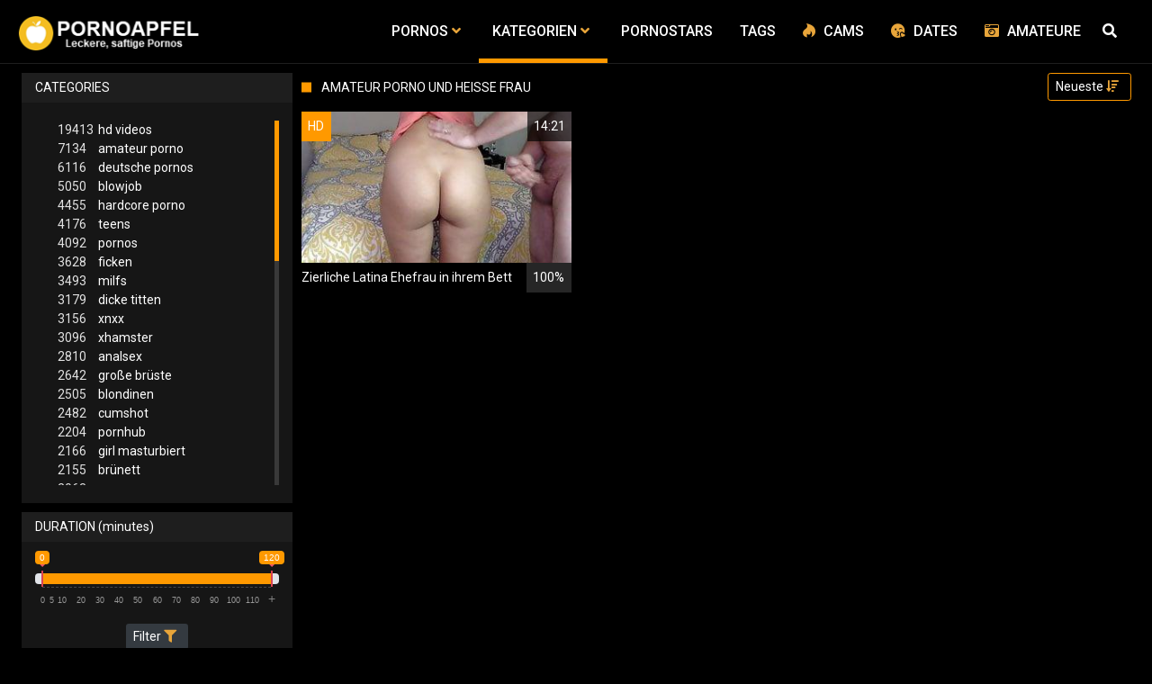

--- FILE ---
content_type: text/html;charset=utf-8
request_url: https://pornoapfel.com/channels/24565/amateur-porno-und-heisse-frau/
body_size: 7093
content:
<!DOCTYPE html>
<!--[if lt IE 7]><html class="no-js lt-ie9 lt-ie8 lt-ie7"><![endif]-->
<!--[if IE 7]><html class="no-js lt-ie9 lt-ie8 ie-7-only"><![endif]-->
<!--[if IE 8]><html class="no-js lt-ie9 ie-8-only"><![endif]-->
<!--[if gte IE 9]><!--> <html lang="de" class="no-js no-filter"><!--<![endif]-->
    <head>
        <meta charset="UTF-8">
<title>Amateur Porno Und Heisse Frau - Pornos und Sexvideos</title>
<script>
    var domainName = 'pornoapfel.com';
    var _basehttp = 'https://pornoapfel.com', settings = {};
</script>

<link rel="dns-prefetch" href=”https://fonts.googleapis.com”>
<link rel="dns-prefetch" href=”https://delivery.trafficfabrik.com/”>
<link rel="dns-prefetch" href=”https://delivery.tf-con.com”>
<link rel="dns-prefetch" href=”https://q.tf-con.com”>
<link rel="dns-prefetch" href=”https://www.google-analytics.com”>
<link rel="preload stylesheet" as="style" href="https://pornoapfel.com/templates/default_tube2019/css/styles.css">
<link rel="preload stylesheet" as="style" href="https://pornoapfel.com/templates/default_tube2019/css/custom.css">
<link rel="preload stylesheet" as="style" href="https://pornoapfel.com/templates/default_tube2019/css/overwrite.css">
<link rel="preload" href="/templates/default_tube2019/js/functions.js" as="script">
<link rel="preload" href="/templates/default_tube2019/js/custom.js" as="script">

<link rel="preload" href="https://cdnjs.cloudflare.com/ajax/libs/font-awesome/5.12.0/webfonts/fa-regular-400.eot" as="font">
<link rel="preload" href="https://cdnjs.cloudflare.com/ajax/libs/font-awesome/5.12.0/webfonts/fa-solid-900.eot" as="font">

<meta http-equiv="X-UA-Compatible" content="IE=edge">
<meta name="RATING" content="RTA-5042-1996-1400-1577-RTA">
<meta name="viewport" content="width=device-width, initial-scale=1.0, minimum-scale=1.0, maximum-scale=1.0, user-scalable=no">
<meta name="author" content="pornoapfel.com">
<meta name="description" content="Kostenlose Videos zur Kategorie Amateur Porno Und Heisse Frau. Gratis Pornos, Sexvideos, Pornofilme ✔">
<meta name="keywords" content="">
<meta name="robots" content="index,follow">
<meta http-equiv="content-language" content="de">
<link rel="stylesheet" media="screen" href="https://pornoapfel.com/templates/default_tube2019/css/bootstrap.css">
<link rel="stylesheet" media="screen" href="https://pornoapfel.com/templates/default_tube2019/css/styles.css">
<style type="text/css">
@font-face{font-family:"Font Awesome 5 Free";font-style:normal;font-weight:400;font-display:auto;src:url(https://cdnjs.cloudflare.com/ajax/libs/font-awesome/5.12.0/webfonts/fa-regular-400.eot);src:url(https://cdnjs.cloudflare.com/ajax/libs/font-awesome/5.12.0/webfonts/fa-regular-400.eot?#iefix) format("embedded-opentype"),url(/templates/default_tube2019/css/fa-regular-400.woff2) format("woff2"),url(https://cdnjs.cloudflare.com/ajax/libs/font-awesome/5.12.0/webfonts/fa-regular-400.woff) format("woff"),url(https://cdnjs.cloudflare.com/ajax/libs/font-awesome/5.12.0/webfonts/fa-regular-400.ttf) format("truetype"),url(https://cdnjs.cloudflare.com/ajax/libs/font-awesome/5.12.0/webfonts/fa-regular-400.svg#fontawesome) format("svg")}.far{font-family:"Font Awesome 5 Free";font-weight:400}@font-face{font-family:"Font Awesome 5 Free";font-style:normal;font-weight:900;font-display:auto;src:url(https://cdnjs.cloudflare.com/ajax/libs/font-awesome/5.12.0/webfonts/fa-solid-900.eot);src:url(https://cdnjs.cloudflare.com/ajax/libs/font-awesome/5.12.0/webfonts/fa-solid-900.eot?#iefix) format("embedded-opentype"),url(https://cdnjs.cloudflare.com/ajax/libs/font-awesome/5.12.0/webfonts/fa-solid-900.woff2) format("woff2"),url(https://cdnjs.cloudflare.com/ajax/libs/font-awesome/5.12.0/webfonts/fa-solid-900.woff) format("woff"),url(https://cdnjs.cloudflare.com/ajax/libs/font-awesome/5.12.0/webfonts/fa-solid-900.ttf) format("truetype"),url(https://cdnjs.cloudflare.com/ajax/libs/font-awesome/5.12.0/webfonts/fa-solid-900.svg#fontawesome) format("svg")}.fa,.fas{font-family:"Font Awesome 5 Free";font-weight:900}
</style>
<!-- <link href="https://cdnjs.cloudflare.com/ajax/libs/mdbootstrap/4.10.1/css/mdb.min.css" rel="stylesheet"> -->
<link href="https://pornoapfel.com/templates/default_tube2019/css/search.min.css" rel="stylesheet">

 
<link rel="shortcut icon" href="https://pornoapfel.com/templates/default_tube2019/images/touch/fav.png" type="image/x-icon">

<!-- Disable tap highlight on IE -->
<meta name="msapplication-tap-highlight" content="no">
<!-- Add to homescreen for Chrome on Android -->
<meta name="mobile-web-app-capable" content="yes">
<meta name="application-name" content="Pornos">
<link rel="icon" sizes="192x192" href="https://pornoapfel.com/templates/default_tube2019/images/touch/chrome-touch-icon-192x192.png">

<!-- Add to homescreen for Safari on iOS -->
<meta name="apple-mobile-web-app-capable" content="yes">
<meta name="apple-mobile-web-app-status-bar-style" content="black">
<meta name="apple-mobile-web-app-title" content="Pornos">
<link rel="apple-touch-icon" href="https://pornoapfel.com/templates/default_tube2019/images/touch/apple-touch-icon.png">

<!-- Tile icon for Win8 (144x144 + tile color) -->
<meta name="msapplication-TileImage" content="https://pornoapfel.com/templates/default_tube2019/images/touch/ms-touch-icon-144x144-precomposed.png">
<meta name="msapplication-TileColor" content="#000000">

<!-- Color the status bar on mobile devices -->
<meta name="theme-color" content="#000000">
<link rel="canonical" href="https://pornoapfel.com/kategorien/24565/amateur-porno-und-heisse-frau/">


    <script type="application/ld+json">
    {
            "@context": "https://schema.org",
            "@graph": [{
                "@type": "WebSite",
                "@id": "https://pornoapfel.com#website",
                "url": "https://pornoapfel.com",
                "logo": "https://pornoapfel.com/templates/default_tube2019/images/touch/chrome-touch-icon-192x192.png",
                "inLanguage": "de-DE",
                "name": "pornoapfel.com",
                "potentialAction": {
                    "@type": "SearchAction",
                    "target": "https://pornoapfel.com/search/{search_term_string}/",
                    "query-input": "required name=search_term_string"
                },
                "publisher": {
                    "@id": "https://pornoapfel.com#organization"
                }
            }, {
                "@type": "WebPage",
                "@id": "https://pornoapfel.com/channels/24565/amateur-porno-und-heisse-frau/#webpage",
                "url": "https://pornoapfel.com/channels/24565/amateur-porno-und-heisse-frau/",
                "inLanguage": "de-DE",
                "name": "",
                
                "isPartOf": {
                    "@id": "https://pornoapfel.com#website"
                },
                "description": "Kostenlose Videos zur Kategorie Amateur Porno Und Heisse Frau. Gratis Pornos, Sexvideos, Pornofilme ✔"
            }]
        }
        </script>


<!-- Web Application Manifest -->
<script
  type="text/javascript" defer
  src="https://cdnjs.cloudflare.com/ajax/libs/jquery/3.5.1/jquery.min.js"
  crossorigin="anonymous"></script>

<!-- <script type="text/javascript" defer src="https://code.jquery.com/jquery-migrate-1.4.1.min.js"></script>
 -->
<script type="text/javascript" defer src="https://cdnjs.cloudflare.com/ajax/libs/jquery.lazy/1.7.10/jquery.lazy.min.js"></script>
<script type="text/javascript" defer src="https://cdnjs.cloudflare.com/ajax/libs/jquery.lazy/1.7.10/plugins/jquery.lazy.iframe.min.js"></script>

<script type="text/javascript" defer src="https://pornoapfel.com/templates/default_tube2019/js/custom.js"></script>
 <link
  rel="preload"
  as="style"
  onload="this.rel = 'stylesheet'"
  href="https://fonts.googleapis.com/css?family=Roboto:300,400,500,700,900">

<link rel="alternate" type="application/rss+xml" title="RSS Feed for Pornos" href="https://pornoapfel.com/rss" />


     </head>
    <body class="page-index-channel">

        <section class="page-wrap">
            <header class="header-sec" id="navbar">
        <div class="main-header">
            <div class="wrapper">
                <div class="row">

                    <div class="logo-col col-8">
                        <h1>
                            <a href="https://pornoapfel.com" title="Pornos">
                                <img src="https://pornoapfel.com/templates/default_tube2019/images/logo.png" alt="Home - Pornos">
                            </a>
                        </h1>
                    </div>
                    <script type="text/javascript">
                        window.onscroll = function() {myFunction()};
                        var navbar = document.getElementById("navbar");
                        function myFunction() {
                          if (window.pageYOffset >= 5) {
                            navbar.classList.add("sticky")
                          } else {
                            navbar.classList.remove("sticky");
                          }
                        }
                    </script>

                    <div class="nav-col col">
                    <div class="nav-inner-col inner-col" data-container="nav">
                        <ul class="main-nav">
                            <li class="nav-elem has-list">
                                <a href="https://pornoapfel.com/videos/" title="Pornos">
                                    <span class="sub-label">Pornos</span>
                                    <i class="fas fa-angle-down downrem"></i>
                                </a>

                                <a href="#" class="show-drop">
                                    <i class="fas fa-angle-down"></i>
                                </a>

                                <ul class="nav-drop">
                                    <li><a href="https://pornoapfel.com/videos/" title="Neue Pornos">Neue Pornos</a></li>
                                    <li><a href="https://pornoapfel.com/most-viewed/" title="Meist gesehen">Meist gesehen</a></li>
                                    <li><a href="https://pornoapfel.com/top-rated/" title="Beste Bewertung">Beste Bewertung</a></li>
                                    <li><a href="https://pornoapfel.com/longest/" title="Lange Pornos">Lange Pornos</a></li>
                                </ul>
                            </li>

                            <li class="nav-elem has-drop active">
                                
                                <a href="https://pornoapfel.com/kategorien/" title= "Kategorien">

                                    <span class="sub-label">Kategorien</span>

                                    <i class="fas fa-angle-down downrem"></i>
                                </a>

                                <a href="#" class="show-drop">
                                     <i class="fas fa-angle-down"></i>
                                </a>

                                <div class="nav-channels">
                                    <div class="wrapper">
                                        <div class="row">

                                            <!-- item -->
<div class="item-col col -channel">
    <a href="https://pornoapfel.com/channels/86/alt-und-jung/" title="alt und jung">
            <div class="text-center">
                <img class="img-fluid w-100 citem__thumb-img" data-src="https://pornoapfel.com/kategorienbilder/alt-und-jung.jpg" width="320" height="240" alt="alt und jung">
            </div>
        <span class="item-info">
            <span class="item-name">Alt Und Jung (1256)</span>
        </span>
    </a>
</div>
<!-- item END --><!-- item -->
<div class="item-col col -channel">
    <a href="https://pornoapfel.com/channels/1/amateur-porno/" title="amateur porno">
            <div class="text-center">
                <img class="img-fluid w-100 citem__thumb-img" data-src="https://pornoapfel.com/kategorienbilder/amateur-porno.jpg" width="320" height="240" alt="amateur porno">
            </div>
        <span class="item-info">
            <span class="item-name">Amateur Porno (7134)</span>
        </span>
    </a>
</div>
<!-- item END --><!-- item -->
<div class="item-col col -channel">
    <a href="https://pornoapfel.com/channels/16/analsex/" title="analsex">
            <div class="text-center">
                <img class="img-fluid w-100 citem__thumb-img" data-src="https://pornoapfel.com/kategorienbilder/analsex.jpg" width="320" height="240" alt="analsex">
            </div>
        <span class="item-info">
            <span class="item-name">Analsex (2810)</span>
        </span>
    </a>
</div>
<!-- item END --><!-- item -->
<div class="item-col col -channel">
    <a href="https://pornoapfel.com/channels/64/blowjob/" title="blowjob">
            <div class="text-center">
                <img class="img-fluid w-100 citem__thumb-img" data-src="https://pornoapfel.com/kategorienbilder/blowjob.jpg" width="320" height="240" alt="blowjob">
            </div>
        <span class="item-info">
            <span class="item-name">Blowjob (5050)</span>
        </span>
    </a>
</div>
<!-- item END --><!-- item -->
<div class="item-col col -channel">
    <a href="https://pornoapfel.com/channels/121/deutsche-pornos/" title="deutsche pornos">
            <div class="text-center">
                <img class="img-fluid w-100 citem__thumb-img" data-src="https://pornoapfel.com/kategorienbilder/deutsche-pornos.jpg" width="320" height="240" alt="deutsche pornos">
            </div>
        <span class="item-info">
            <span class="item-name">Deutsche Pornos (6116)</span>
        </span>
    </a>
</div>
<!-- item END --><!-- item -->
<div class="item-col col -channel">
    <a href="https://pornoapfel.com/channels/17/dicke-titten/" title="dicke titten">
            <div class="text-center">
                <img class="img-fluid w-100 citem__thumb-img" data-src="https://pornoapfel.com/kategorienbilder/dicke-titten.jpg" width="320" height="240" alt="dicke titten">
            </div>
        <span class="item-info">
            <span class="item-name">Dicke Titten (3179)</span>
        </span>
    </a>
</div>
<!-- item END -->
                                            <div class="item-col col -channel -see-all">
                                                <a href="https://pornoapfel.com/kategorien/" title="Mehr Kategorien">
                                                    <span class="image">
                                                        
                                                        <img src="/templates/default_tube2019/images/round-add-button.png"/></img>
                                                    </span>
                                                    

                                                    <span class="item-info">
                                                        <span class="item-name">Mehr Kategorien</span>
                                                    </span>
                                                </a>
                                            </div>
                                        </div>
                                    </div>
                                </div>
                            </li>

                            <li class="nav-elem">
                                <a href="https://pornoapfel.com/models/" title="Pornostars">
                                    <span class="sub-label">Pornostars</span>
                                </a>
                            </li>
                            <li class="nav-elem">
                                <a href="https://pornoapfel.com/tags" title="Tags">
                                    <span class="sub-label">Tags</span>
                                </a>
                            </li>

                            <li class="nav-elem topad">
                                <a href="https://susi.live/LandingPageBig2?ADR=wp55a27d91-50M5V" title="Cams" rel="nofollow" target="_blank" onclick="gtag('event', 'clicko', {
                                  'event_category' : 'cams',
                                  'event_label' : 'camclick'
                                    });">
                                    <i class="fab fa-hotjar"></i>
                                    <span class="sub-label">Cams</span>
                                </a>
                            </li>
                            
                            <li class="nav-elem topad">
                                <a href="http://www.geilesexdates.net/" title="Dates" target="_blank" rel="nofollow" onclick="gtag('event', 'clicko', {
                                  'event_category' : 'dates',
                                  'event_label' : 'dateclick'
                                    });">
                                    <i class="fas fa-kiss-wink-heart"></i>
                                    <span class="sub-label">Dates</span>
                                </a>
                            </li>

                            
                            <li class="nav-elem topad">
                                <a href="http://www.deutsche-amateurgirls.net/" title="Amateure" target="_blank" rel="nofollow" onclick="gtag('event', 'clicko', {
                                  'event_category' : 'Amateure',
                                  'event_label' : 'amateureclick'
                                    });">
                                    <i class="fa fa-camera-retro"></i>
                                    <span class="sub-label">Amateure</span>
                                </a>
                            </li>
                            
                    <div class="search-box" data-container="search">
                        <form action="https://pornoapfel.com/searchgate.php" method="GET" >
                            <div class="search-wrap">
                                <input type="text" placeholder="Suche..." value="" name="q" class="">
                                <button title="search" class="btn btn-search" type="submit">
                                    <i class="fas fa-search"></i>
                                </button>
                            </div>
                        </form>
                    </div>
                </div>

                <div class="trigger-col col float-right">
                    <button title="searchdrop" class="btn btn-trigger btn-trigger-search" data-mb="trigger" data-target="search">
                        <i class="fas fa-search"></i>
                    </button>

                    <button title="navbutton" class="btn btn-trigger btn-trigger-nav" data-mb="trigger" data-target="nav">
                        <i class="fas fa-bars"></i>
                    </button>
                </div>
            </div>
        </div>
    </div>
</header>
<div class="row justify-content-around third" style="margin-top: 5px;margin-left: 0px;margin-right: 0px;" aria-label="More links">

    <div class="col-3">
        <a href="http://www.geilesexdates.net/" title="Dates" target="_blank" rel="nofollow" onclick="gtag('event', 'clicko', {
          'event_category' : 'dates',
          'event_label' : 'dateclick'
            });">
            <button type="button" class="btn-dark btn-sm">
                <i class="fas fa-kiss-wink-heart"></i>
                Dates
            </button>
        </a>
    </div>
    <div class="col-3">
        <a href="https://susi.live/LandingPageBig2?ADR=wp55a27d91-50M5V" title="Cams" target="_blank" rel="nofollow" onclick="gtag('event', 'clicko', {
                      'event_category' : 'cams',
                      'event_label' : 'camclick'
                        });">
                        <button type="button" class="btn-dark btn-sm">
                            <i class="fab fa-hotjar"></i>
                            Cams
                        </button>
        </a>
    </div>
    <div class="col-3">
    <a href="http://www.deutsche-amateurgirls.net/" title="Amateure" target="_blank" rel="nofollow" onclick="gtag('event', 'clicko', {
          'event_category' : 'Amateure',
          'event_label' : 'amateureclick'
            });">
            <button type="button" class="btn-dark btn-sm">
                <i class="fa fa-camera-retro"></i>
                Amateur
            </button>
        </a>
    </div>
</div>
            <section class="notification-sec">
    <div class="wrapper">
        <div class="row">

            <!-- notice -->
            <div class="notice-col col-full col text-center">
                <div class="notice-inner-col inner-col">
                                                                                                                                                            </div>
            </div>
            <!-- notice END -->


        </div>
    </div>
</section>
                                    <section class="content-sec">
                <div class="wrapper">
                    <div class="row">

                        <!-- aside-main -->
<aside class="aside-main-col col" data-mb="aside" data-opt-filters-on="Show filters" data-opt-filters-off="Hide filters">
    <div class="filter-box">

            <div class="filter-box">
            <div class="filter-header">
                Categories            </div>

            <div class="filter-content">
                <div class="channels-list -scrollbar">
                    <div class="scrollbar"><div class="track"><div class="thumb"><div class="end"></div></div></div></div>
                    <div class="viewport">
                        <div class="overview">
                            <ul><li><a title='hd videos' href='https://pornoapfel.com/channels/3/hd-videos/'><span class="counter">19413</span>hd videos</a></li><li><a title='amateur porno' href='https://pornoapfel.com/channels/1/amateur-porno/'><span class="counter">7134</span>amateur porno</a></li><li><a title='deutsche pornos' href='https://pornoapfel.com/channels/121/deutsche-pornos/'><span class="counter">6116</span>deutsche pornos</a></li><li><a title='blowjob' href='https://pornoapfel.com/channels/64/blowjob/'><span class="counter">5050</span>blowjob</a></li><li><a title='hardcore porno' href='https://pornoapfel.com/channels/95/hardcore-porno/'><span class="counter">4455</span>hardcore porno</a></li><li><a title='teens' href='https://pornoapfel.com/channels/281/teens/'><span class="counter">4176</span>teens</a></li><li><a title='pornos' href='https://pornoapfel.com/channels/74/pornos/'><span class="counter">4092</span>pornos</a></li><li><a title='ficken' href='https://pornoapfel.com/channels/39/ficken/'><span class="counter">3628</span>ficken</a></li><li><a title='milfs' href='https://pornoapfel.com/channels/5/milfs/'><span class="counter">3493</span>milfs</a></li><li><a title='dicke titten' href='https://pornoapfel.com/channels/17/dicke-titten/'><span class="counter">3179</span>dicke titten</a></li><li><a title='xnxx' href='https://pornoapfel.com/channels/130/xnxx/'><span class="counter">3156</span>xnxx</a></li><li><a title='xhamster' href='https://pornoapfel.com/channels/54/xhamster/'><span class="counter">3096</span>xhamster</a></li><li><a title='analsex' href='https://pornoapfel.com/channels/16/analsex/'><span class="counter">2810</span>analsex</a></li><li><a title='große brüste' href='https://pornoapfel.com/channels/24/grose-bruste/'><span class="counter">2642</span>große brüste</a></li><li><a title='blondinen' href='https://pornoapfel.com/channels/144/blondinen/'><span class="counter">2505</span>blondinen</a></li><li><a title='cumshot' href='https://pornoapfel.com/channels/166/cumshot/'><span class="counter">2482</span>cumshot</a></li><li><a title='pornhub' href='https://pornoapfel.com/channels/120/pornhub/'><span class="counter">2204</span>pornhub</a></li><li><a title='girl masturbiert' href='https://pornoapfel.com/channels/33/girl-masturbiert/'><span class="counter">2166</span>girl masturbiert</a></li><li><a title='brünett' href='https://pornoapfel.com/channels/94/brunett/'><span class="counter">2155</span>brünett</a></li><li><a title='youporn' href='https://pornoapfel.com/channels/78/youporn/'><span class="counter">2063</span>youporn</a></li><li><a title='sex' href='https://pornoapfel.com/channels/171/sex/'><span class="counter">1983</span>sex</a></li><li><a title='porno' href='https://pornoapfel.com/channels/44/porno/'><span class="counter">1761</span>porno</a></li><li><a title='grosser schwanz' href='https://pornoapfel.com/channels/165/grosser-schwanz/'><span class="counter">1757</span>grosser schwanz</a></li><li><a title='masturbation' href='https://pornoapfel.com/channels/42/masturbation/'><span class="counter">1710</span>masturbation</a></li><li><a title='durchschaut' href='https://pornoapfel.com/channels/251/durchschaut/'><span class="counter">1696</span>durchschaut</a></li><li><a title='xvideos' href='https://pornoapfel.com/channels/85/xvideos/'><span class="counter">1657</span>xvideos</a></li><li><a title='hd videos und blowjob' href='https://pornoapfel.com/channels/6333/hd-videos-und-blowjob/'><span class="counter">1650</span>hd videos und blowjob</a></li><li><a title='online' href='https://pornoapfel.com/channels/341/online/'><span class="counter">1567</span>online</a></li><li><a title='gesichtsbesamung' href='https://pornoapfel.com/channels/167/gesichtsbesamung/'><span class="counter">1480</span>gesichtsbesamung</a></li><li><a title='hd videos und pornos' href='https://pornoapfel.com/channels/6291/hd-videos-und-pornos/'><span class="counter">1474</span>hd videos und pornos</a></li><li><a title='reife frauen' href='https://pornoapfel.com/channels/19/reife-frauen/'><span class="counter">1470</span>reife frauen</a></li><li><a title='babes' href='https://pornoapfel.com/channels/302/babes/'><span class="counter">1462</span>babes</a></li><li><a title='pov' href='https://pornoapfel.com/channels/145/pov/'><span class="counter">1429</span>pov</a></li><li><a title='hd videos und hardcore porno' href='https://pornoapfel.com/channels/6237/hd-videos-und-hardcore-porno/'><span class="counter">1319</span>hd videos und hardcore porno</a></li><li><a title='interracial' href='https://pornoapfel.com/channels/81/interracial/'><span class="counter">1318</span>interracial</a></li><li><a title='flotter dreier' href='https://pornoapfel.com/channels/35/flotter-dreier/'><span class="counter">1303</span>flotter dreier</a></li><li><a title='homemade porn' href='https://pornoapfel.com/channels/379/homemade-porn/'><span class="counter">1295</span>homemade porn</a></li><li><a title='fette ärsche' href='https://pornoapfel.com/channels/79/fette-arsche/'><span class="counter">1262</span>fette ärsche</a></li><li><a title='alt und jung' href='https://pornoapfel.com/channels/86/alt-und-jung/'><span class="counter">1256</span>alt und jung</a></li><li><a title='hd videos und amateur porno' href='https://pornoapfel.com/channels/6532/hd-videos-und-amateur-porno/'><span class="counter">1234</span>hd videos und amateur porno</a></li><li><a title='sexspielzeug' href='https://pornoapfel.com/channels/20/sexspielzeug/'><span class="counter">1195</span>sexspielzeug</a></li><li><a title='bdsm' href='https://pornoapfel.com/channels/1049/bdsm/'><span class="counter">1187</span>bdsm</a></li><li><a title='hd videos und ficken' href='https://pornoapfel.com/channels/6236/hd-videos-und-ficken/'><span class="counter">1153</span>hd videos und ficken</a></li><li><a title='lesben porno' href='https://pornoapfel.com/channels/204/lesben-porno/'><span class="counter">1136</span>lesben porno</a></li><li><a title='18 jahre alt' href='https://pornoapfel.com/channels/513/18-jahre-alt/'><span class="counter">1121</span>18 jahre alt</a></li><li><a title='redtube' href='https://pornoapfel.com/channels/105/redtube/'><span class="counter">1121</span>redtube</a></li><li><a title='muschi' href='https://pornoapfel.com/channels/161/muschi/'><span class="counter">1098</span>muschi</a></li><li><a title='femdom' href='https://pornoapfel.com/channels/570/femdom/'><span class="counter">1096</span>femdom</a></li></ul>                        </div>
                    </div>
                </div>
            </div>
        </div>
    
            <div class="filter-box">
            <div class="filter-header">
                Duration <span class="sub-label">(minutes)</span>
            </div>

            <div class="filter-content">
                <div class="duration">
                                        <input type="text" data-from="0" data-to="120" data-max="120" data-min="0" data-attr-from="durationFrom" data-attr-to="durationTo" data-multiplication="60" id="range_length_filter" name="filter_length" value="" >
                </div>
                <br>
                <div class="filter__buttons text-center">
                    <button name="Filter" class="btnslider btn-dark btn-sm" data-variant="0">
                        <span class="btn-label">Filter </span>
                        <i class="fas fa-filter"></i>
                    </button>
                </div>
            </div>
        </div>
    </aside>
<!-- aside-main END -->                        <!-- main -->
                        <main class="main-col col sortbutton">
                            <header class="row justify-content-between">
                                
                                                                <div class="title-col -normal col">
                                    <h2>
                                        Amateur Porno Und Heisse Frau                                                                            </h2>
                                </div>
                                <div class="header-filter"">
                <button name="Sortieren" class="btn-dropdown btn-outline-primary btn-sm" data-toggle="dropdown">
                    <span class="btn-label">Neueste </span>
                    <i class="fas fa-sort-amount-down"></i>
                </button>

                <ul class="dropdown-menu dropdown-menu-right">
                    <li><a href="https://pornoapfel.com/channels/24565/amateur-porno-und-heisse-frau/" title="Neueste">Neueste</a></li><li><a href="https://pornoapfel.com/channels/24565/amateur-porno-und-heisse-frau/rating/" title="Best Bewertet">Best Bewertet</a></li><li><a href="https://pornoapfel.com/channels/24565/amateur-porno-und-heisse-frau/views/" title="Meist Gesehen">Meist Gesehen</a></li><li><a href="https://pornoapfel.com/channels/24565/amateur-porno-und-heisse-frau/longest/" title="Längste">Längste</a></li>
                </ul>
        </div>                                
                             </header>

                                                        <!-- title END -->
                            <div class="row">

                                                                                                                          
                                <!-- HEADER UP -->
                                <!-- HEADER UP END --><!-- item -->
<div class="item-col col -video">
    <a href="https://pornoapfel.com/video/zierliche-latina-ehefrau-in-ihrem-bett-16276.html" title="Zierliche Latina Ehefrau in ihrem Bett">
        <span class="image">
                                                  <!--    Loadingbar Bereich -->
                <img class="item__thumb-img" src="" video-preview="https://mp4.pornoapfel.com/bilder/mp4/xv6249398.mp4" data-src="https://img.pornoapfel.com/bilder/allimages/xv6249398.jpg" width="320" height="240"  alt="Zierliche Latina Ehefrau in ihrem Bett">
                
                                        <span class="item-quality">HD</span>
                                    <span class="item-time">14:21</span>

        </span>
        <span class="video" style="display: none">
                            <span class="item-quality">HD</span>
            

                        <span class="item-time">14:21</span>
        </span>

        <span class="item-info">
            <span class="item-name">Zierliche Latina Ehefrau in ihrem Bett</span>
            <span class="item-rate">100%</span>
        </span>
    </a>
    </div>
<!-- item END -->
</div> 
</main>
</div>
</div>
</section>


<style>
@media screen and (max-width: 480px) {
    .mobad{
        display:none;
    }
}
@media screen and (min-width: 480px) {
    .mobad{
        height:250px;
        width: 350px;
    }
}
@media screen and (max-width: 480px) {
    .mainad{
        height:250px;
        width: 350px;
    }
}
@media screen and (min-width: 480px) {
    .mainad{
        display:none;

    }
}
</style>
<section class="promo-sec">
    <div class="wrapper">
        <div class="row">
            <div class="aff-col col -bottom">
                <ul class="aff-list inline-list">
                    <li>
                        <div class="tf-sp" style="height:250px;width:250px;" id="ea_1406534_node1"></div>
                    </li>
					
                                    <li>
                        <div class="tf-sp" style="height:250px;width:250px;" id="ea_1406534_node4"></div>
                    </li>
                    <li>
                    <div class="tablet">
                        <div class="tf-sp" style="height:250px;width:250px;" id="ea_1406534_node5"></div>
                        </div>
                    </li>
					<li>
                     <div class="tf-sp" style="height:250px;width:250px;" id="ea_1406534_node6"></div>
                    </li>
					<li>
                     <div class="tf-sp" style="height:250px;width:250px;" id="ea_1406534_node7"></div>
                    </li>                
				                                    <div class="row">
                        <div class="breadcrumb-col col">
                            <div class="breadcrumb-item">
                                <a href="https://pornoapfel.com"> <span class="fa fa-home"></span></a>
                            </div>

                            <div class="breadcrumb-item">
                                <a href="https://pornoapfel.com/kategorien/">Kategorien</a>
                            </div>

                            <div class="breadcrumb-item">
                                <a href="#">Amateur Porno Und Heisse Frau</a>
                            </div>
                        </div>
                    </div>
                                </ul>

            </div>

        </div>
    </div>
</section><footer class="footer-sec">
    <div class="wrapper">
        <div class="row">
            <div class="footer-logo-col col">
                <a href="https://pornoapfel.com" title="Pornos">
                    <img src="https://pornoapfel.com/templates/default_tube2019/images/logo.png" title="Pornos">
                </a>
            </div>
            <div class="footer-list-col col">
                <ul class="footer-list">
                    <li><a href="https://pornoapfel.com/videos/" title="Pornos">Pornos</a></li>
                    <li><a href="https://pornoapfel.com/kategorien/" title="Kategorien">Kategorien</a></li>
                    <li><a href="https://pornoapfel.com/models/" title="Pornostars">Pornostars</a></li>
                    <li><a href="https://pornoapfel.com/tags" title="Tags">Tags</a></li>
                </ul>
            </div>
            <div class="footer-list-col col">
                <ul class="footer-list">
                    <li><a rel="nofollow" href="https://pornoapfel.com/contact" title="Contact">Contact</a></li>
                    <li><a rel="nofollow" href="https://pornoapfel.com/static/dmca.html" title="Dcma">Dcma</a></li>
                    <li><a rel="nofollow" href="https://pornoapfel.com/static/tos.html" title="ToS">ToS</a></li>
                    <li><a rel="nofollow" href="https://pornoapfel.com/static/2257.html" title="18 U.S.C. 2257 Record-Keeping Requirements Compliance Statement">2257</a></li>
                    <li><a rel="nofollow" href="https://pornoapfel.com/static/privacy.html" title="Privacy">Privacy</a></li>
                </ul>
            </div>
        </div>
    </div>
    

<!-- Global site tag (gtag.js) - Google Analytics -->
<script async src="https://www.googletagmanager.com/gtag/js?id=UA-82048943-10"></script>
<script>
  window.dataLayer = window.dataLayer || [];
  function gtag(){dataLayer.push(arguments);}
  gtag('js', new Date());

  gtag('config', 'UA-82048943-10');
</script>

<!-- Google tag (gtag.js) -->
<script async src="https://www.googletagmanager.com/gtag/js?id=G-HR7N9WJ7W6"></script>
<script>
  window.dataLayer = window.dataLayer || [];
  function gtag(){dataLayer.push(arguments);}
  gtag('js', new Date());

  gtag('config', 'G-HR7N9WJ7W6');
</script>

<script type="text/javascript" defer src="https://pornoapfel.com/templates/default_tube2019/js/eaCtrl.js"></script>
</footer>
<link rel="stylesheet" media="screen" href="https://pornoapfel.com/templates/default_tube2019/css/overwrite.css">
<link rel="stylesheet" media="screen" href="https://pornoapfel.com/templates/default_tube2019/css/custom.css">

<!-- <script type="text/javascript" src="https://pornoapfel.com/templates/default_tube2019/js/jQuery_v1.12.4.min.js"></script>
 -->
 <script type="text/javascript" defer src="/media/misc/bootstrap.bundle.min.js"></script>

<!-- <script type="text/javascript" src="https://pornoapfel.com/templates/default_tube2019/js/bootstrap.min.js"></script>
 -->
     <script defer type="text/javascript" src="https://cdnjs.cloudflare.com/ajax/libs/ion-rangeslider/2.3.0/js/ion.rangeSlider.min.js"></script>
    <link rel="stylesheet" type="text/css" href="https://cdnjs.cloudflare.com/ajax/libs/ion-rangeslider/2.3.0/css/ion.rangeSlider.min.css">
<script defer type="text/javascript" src="https://pornoapfel.com/templates/default_tube2019/js/lazyload.min.js"></script>
<!-- <script defer type="text/javascript" src="https://porn-hub-deutsch.com/templates/default_tube2019/js/fa.all.min.js"></script>
 -->
<script defer type="text/javascript" src="https://pornoapfel.com/templates/default_tube2019/js/bootstrap-select.min.js"></script>
<script defer type="text/javascript" src="https://pornoapfel.com/templates/default_tube2019/js/jquery.tinyscrollbar.min.js"></script>
<script defer type="text/javascript" src="https://pornoapfel.com/templates/default_tube2019/js/img2svg.js"></script>
<script defer type="text/javascript" src="https://pornoapfel.com/templates/default_tube2019/js/functions.js"></script>
<script defer type="text/javascript" src="https://pornoapfel.com/core/js/Tube.js"></script>
<script defer type="text/javascript" src="https://pornoapfel.com/templates/default_tube2019/js/93kgk95aw2q.js"></script>

</section>
<!--[if IE]><script src="https://pornoapfel.com/templates/default_tube2019/js/ie/ie10fix.js" title="viewport fix"></script><![endif]-->
<!--[if lt IE 9]><script src="https://pornoapfel.com/templates/default_tube2019/js/ie/ie.min.js"></script><script src="http://ie7-js.googlecode.com/svn/version/2.1(beta4)/IE9.js"></script><![endif]-->
<script defer src="https://static.cloudflareinsights.com/beacon.min.js/vcd15cbe7772f49c399c6a5babf22c1241717689176015" integrity="sha512-ZpsOmlRQV6y907TI0dKBHq9Md29nnaEIPlkf84rnaERnq6zvWvPUqr2ft8M1aS28oN72PdrCzSjY4U6VaAw1EQ==" data-cf-beacon='{"version":"2024.11.0","token":"fa0e9b09ee184776a9860d35c3946202","r":1,"server_timing":{"name":{"cfCacheStatus":true,"cfEdge":true,"cfExtPri":true,"cfL4":true,"cfOrigin":true,"cfSpeedBrain":true},"location_startswith":null}}' crossorigin="anonymous"></script>
</body>
</html>

--- FILE ---
content_type: text/css
request_url: https://pornoapfel.com/templates/default_tube2019/css/custom.css
body_size: 600
content:
  
/*** PLAYER ***/
.video-js .vjs-volume-panel .vjs-volume-horizontal .vjs-slider-horizontal .vjs-volume-level {
    background-color: #ff9900 !important;
}
.video-js .vjs-progress-control .vjs-play-progress {
    background-color: #ff9900 !important;
}
.vjs-loading-spinner {
    border: 3px solid #ffffff !important;
    border-top-color: #ff9900 !important;
}
.largeplay {
    margin: 10px 0 0 35px !important;
}

.video-js .vjs-big-play-button {
  z-index: 5;
  pointer-events: auto !important;
}

.loading {
  position: absolute;
  top: 50%;
  left: 50%;
}
.loading-bar {
  display: inline-block;
  width: 4px;
  height: 18px;
  border-radius: 4px;
  animation: loading 1s ease-in-out infinite;
}
.loading-bar:nth-child(1) {
  background-color: #ffffff;
  animation-delay: 0;
}
.loading-bar:nth-child(2) {
  background-color: #ffffff;
  animation-delay: 0.09s;
}
.loading-bar:nth-child(3) {
  background-color: #ffffff;
  animation-delay: .18s;
}
.loading-bar:nth-child(4) {
  background-color: #ffffff;
  animation-delay: .27s;
}
@keyframes loading {
  0% {
    transform: scale(1);
  }
  20% {
    transform: scale(1, 2.2);
  }
  40% {
    transform: scale(1);
  }
}

  /*** S Stuff ***/

.filter-trigger-col {
    margin-top: 10px;
}
.justify-content-around {
    margin-bottom: 5px;
}
.largeplay {
    margin: 10px 0 0 30px;
}
.channels-list a.active .counter, .channels-list a:hover .counter {
    color: #000000;
}
.filter-header .sub-label {
    color: #ffffff;
}
.btn-outline-primary {
    color: #ffffff;
    border: 0.05rem solid #f90;
}
.btn-outline-primary:hover {
    color: #fff;
    background-color: #1f1f1f;
    border-color: #ff9900;
}
.btn-outline-primary:focus, .btn-outline-primary.focus {
    box-shadow: none;
}
.btn-outline-primary:not(:disabled):not(.disabled):active, .btn-outline-primary:not(:disabled):not(.disabled).active, .show > .btn-outline-primary.dropdown-toggle {
    color: #fff;
    border-color: #ff9900;
    background-color: #292929;
}
.dropdown-menu-right {
    background-color: #000000c4;
}
.item-col .item-rate {
    background-color: #ffffff26;
}
.item-col.-paysite .item-name, .item-col.-channel .item-name {
    text-transform: uppercase;
}
.tag-item a .counter {
    color: #b7b7b7;
}
.tag-item a:hover .counter {
    color: #ffffff;
}
.channels-list a .counter {
    color: #e2e2e2;
}
.channels-list a .counter:hover {
    color: #ffffff;
}
.video-js .vjs-big-play-button {
    z-index: 5;
}
@media (max-width: 1039px) {
.nav-col .nav-inner-col {
    position: fixed;
    top: 55px;
}
}

/*** PLAYER ***/
.video-js .vjs-volume-panel .vjs-volume-horizontal .vjs-slider-horizontal .vjs-volume-level {
    background-color: #ff9900 !important;
}
.video-js .vjs-progress-control .vjs-play-progress {
    background-color: #ff9900 !important;
}
.vjs-loading-spinner {
    border: 3px solid #ffffff !important;
    border-top-color: #ff9900 !important;
}

.sticky {
  position: fixed;
  top: 0;
  width: 100%;
  z-index: 7;
  background: #000000;
}

@media (min-width: 480px) {
  .third{
    display: none;
  }
}
@media (max-width: 480px) {
  .topad{
    display: none;
  }
}

@media screen and (min-width: 1900px) {
  .wrapper {
    max-width: 1800px !important;
  }
}

@media screen and (min-width: 2400px) {
  .wrapper {
    max-width: 2200px !important;
  }
}

@media screen and (min-width: 3000px) {
  .wrapper {
    max-width: 2700px !important;
  }
}


.fade {
  transition: opacity 0.15s linear;
}

@media (prefers-reduced-motion: reduce) {
  .fade {
    transition: none;
  }
}

.fade:not(.show) {
  opacity: 0;
}

.collapse:not(.show) {
  display: none;
}

.collapsing {
  position: relative;
  height: 0;
  overflow: hidden;
  transition: height 0.35s ease;
}

@media (prefers-reduced-motion: reduce) {
  .collapsing {
    transition: none;
  }
}

/*** ADS ***/
@media screen and (max-width: 480px) {
  .tablet {
    display: none;
  }
}

--- FILE ---
content_type: application/javascript; charset=UTF-8
request_url: https://pornoapfel.com/templates/default_tube2019/js/custom.js
body_size: 326
content:
(function($){

// Preview vids

    function mobileNav() {    
        $("div.item-col.col.-video").mouseover(hoverVideo).mouseout(hideVideo);

    //Lazy loading
        $('.item__thumb-img').Lazy();
        $('.mitem__img').Lazy();
        $('.citem__thumb-img').Lazy();
        $('.aiframe').lazy({
            // loads instantly
            iloader: function(element) {
              if(element.css("display") != "none"){
              try {
              var myiframe = $(element).find("iframe"),
                errorDetectAttr = 'data-error-detect',
                errorDetect = element.attr(errorDetectAttr);
              var srcAttr = 'data-src';
              myiframe.attr('src', myiframe.attr(srcAttr));
              myiframe.removeAttr(srcAttr + ' ' + errorDetectAttr);
              // element.load();
              }
              catch(e){}}
                
            }
        });        // $('.lazy_ad').Lazy({
        //     enableThrottle: true,
        //     throttle: 250
        // });
        function hoverVideo(e) {  

            try {
               var promise = $('video', this).get(0).play(); 
              }
              catch(e){
                  var video = $('<video class="thevideo" playsinline loop muted><source src="' +  $(this).find(".item__thumb-img").attr('video-preview') + '" type="video/mp4" /></video>');
                  $('.video', $(this)).append(video);
                  var promise = $('video', this).get(0).play(); 
              }
            
            
           
            try {
               
               if (promise !== undefined) {
                     promise.then(_ => {
                     // Autoplay started!
                 }).catch(error => {
                    // Autoplay was prevented.
                  });
                }

                if($('video', $(this)).get(0).readyState < 4){
                    $(this).find(".loading").removeAttr("style").show();
                }
                var that = this;
                $(that).find(".thevideo").get(0).addEventListener('loadeddata', function() { 
                    $(that).find(".item__thumb-img").hide(1);
                    $(that).find(".image").hide(1);
                    $(that).find(".video").show(1);
                    $(that).find(".loading").attr("style", "display:none");
                }, false);
            }
            catch (e) {
            }
        };

        function hideVideo(e) {
            try {
                $('video', this).get(0).pause(); 
                $(this).find(".loading").attr("style", "display:none");            
            }
            catch (e) {
            }
        };

    }
    
    $(document).ready(function() {
        mobileNav();
    });
}(jQuery))